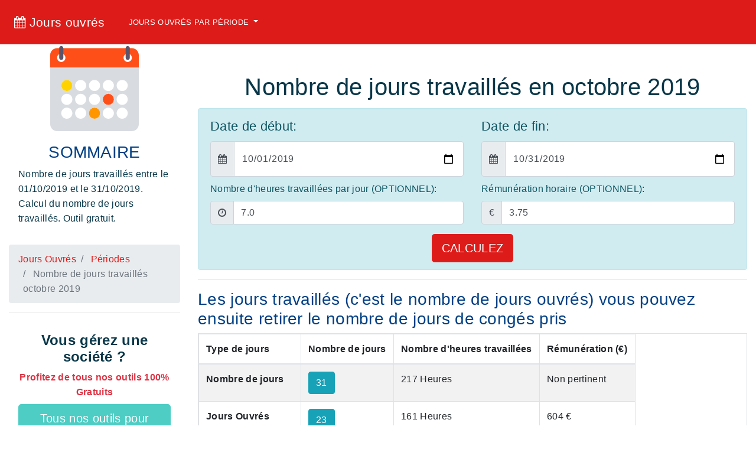

--- FILE ---
content_type: text/html; charset=utf-8
request_url: http://www.jours-ouvres.com/nombre-jours-travailles/jours-ouvres-octobre-2019
body_size: 77223
content:
<!DOCTYPE html>
<html itemscope itemtype="http://schema.org/WebPage" lang="fr">
  <head>
    <meta charset="utf-8">
<meta name="viewport" content="width=device-width, minimum-scale=1, shrink-to-fit=no">
<meta http-equiv="X-UA-Compatible" content="IE=edge">
<meta name="language" content="fr-FR" />
<meta http-equiv="content-language" content="fr-FR" />
<title>Nombre de jours travaillés octobre 2019</title>
<meta name="description" content="Nombre de jour travaillés en octobre 2019. ✅ Conforme. Différence avec le nombre de jours ouvrés en octobre 2019. Jours fériés, calcul des congés">
<link rel="icon" type="image/x-icon" href="/assets/favicon-555d779f78868f12880d15e0466b671f263e392e27deb111cb41d41aa99ecb51.png" />
<!-- Schema.org markup for Google+ -->
<meta itemprop="name" content="Nombre de jours travaillés octobre 2019">
<meta itemprop="description" content="Nombre de jour travaillés en octobre 2019. ✅ Conforme. Différence avec le nombre de jours ouvrés en octobre 2019. Jours fériés, calcul des congés">
<meta name="keywords" lang="fr" content="Jours ouvrés mois octobre 2019, jours calendaires mois octobre 2019, jours travaillés mois octobre 2019 , salaire smic mois octobre 2019, salaire stagiaire mois octobre 2019">
<meta itemprop="image" content="calendar.svg">
<!-- Twitter Card data -->
<meta name="twitter:card" content="summary">
<meta name="twitter:site" content="@Jours_Ouvres">
<meta name="twitter:title" content="Nombre de jours travaillés octobre 2019">
<meta name="twitter:description" content="Nombre de jour travaillés en octobre 2019. ✅ Conforme. Différence avec le nombre de jours ouvrés en octobre 2019. Jours fériés, calcul des congés">
<meta name="twitter:image" content="calendar.svg">
<meta name="twitter:url" content="https://www.jours-ouvres.com/nombre-jours-travailles/jours-ouvres-octobre-2019">
<!-- Open Graph data -->
<meta property="og:title" content="Nombre de jours travaillés octobre 2019" />
<meta property="og:type" content="website" />
<meta property="og:url" content="https://www.jours-ouvres.com/nombre-jours-travailles/jours-ouvres-octobre-2019"/>
<meta property="og:image" content="calendar.svg" />
<meta property="og:description" content="Nombre de jour travaillés en octobre 2019. ✅ Conforme. Différence avec le nombre de jours ouvrés en octobre 2019. Jours fériés, calcul des congés" />
<meta property="og:site_name" content="Jours Ouvres" />
<meta property="og:locale" content="FR" />
<link rel="canonical" href="https://www.jours-ouvres.com/nombre-jours-travailles/jours-ouvres-octobre-2019" itemprop="url" hreflang="fr"/>
<!-- Google plus author -->

    <link rel="stylesheet" href="/assets/application-dd1d823d09c14490de9d9a20550424fb0df09ae864d5ce7dc537f00e50df5c8d.css" media="all" />
    <meta name="csrf-param" content="authenticity_token" />
<meta name="csrf-token" content="TfgbRyI1WM-e1XdFDWFRkRPkRK0qQ1ws83cnQ2NMbuZRlCmx_KWnRs57nqJjZoXjsCXI2rYLkuazl9yLaGjF8g" />
    <!-- AMP Script-->
<!-- Google Tag Manager DATALAYER-->
<script>
  dataLayer = [{}];
</script>
<!-- Google Tag Manager -->
<script>
  (function(w,d,s,l,i){w[l]=w[l]||[];w[l].push({'gtm.start':
  new Date().getTime(),event:'gtm.js'});var f=d.getElementsByTagName(s)[0],
  j=d.createElement(s),dl=l!='dataLayer'?'&l='+l:'';j.async=true;j.src=
  'https://www.googletagmanager.com/gtm.js?id='+i+dl;f.parentNode.insertBefore(j,f);
  })(window,document,'script','dataLayer','GTM-MRLFCP4');
</script>
<!-- End Google Tag Manager -->
<meta name="msvalidate.01" content="82C6C52471B00A561E034B3C41DA7D0E" />
<!-- One signal -->
<link rel="manifest" href="/manifest.json" />
<!--
<script src="https://cdn.onesignal.com/sdks/OneSignalSDK.js" async=""></script>
<script>
  var OneSignal = window.OneSignal || [];
  OneSignal.push(function() {
    OneSignal.init({
      appId: "336d5d69-a477-46aa-8d98-c119e98794dd",
    });
  });
</script> -->
<!-- END ONE SIGNAL -->


  </head>
  <body>
    <!-- Google Tag Manager (noscript) -->
    <noscript><iframe src="https://www.googletagmanager.com/ns.html?id=GTM-MRLFCP4"
  height="0" width="0" style="display:none;visibility:hidden"></iframe></noscript>
    <!-- End Google Tag Manager (noscript) -->
      <nav class="navbar navbar-expand-md background-primary fixed-top navbar-dark navbar-custom">
  <a class="navbar-brand text-13 p-2" href="/"><i class="fa fa-calendar"></i> Jours ouvrés</a>
  <button class="navbar-toggler mr-1" type="button" data-toggle="collapse" data-target="#navbarCollapse" aria-controls="navbarCollapse" aria-expanded="false" aria-label="Toggle navigation">
    <span class="navbar-toggler-icon"></span>
  </button>
  <div class="collapse navbar-collapse p-2" id="navbarCollapse">
    <ul class="navbar-nav mr-auto">
      <li class="nav-item dropdown">
        <a class="nav-link dropdown-toggle" href="#" id="navbarDropdownMenuLink" data-toggle="dropdown" aria-haspopup="true" aria-expanded="false">
          Jours ouvrés par période
        </a>
        <div class="dropdown-menu" aria-labelledby="navbarDropdownMenuLink">
            <a class="dropdown-item" href="/jours-ouvres-en-2025">Jours ouvrés en 2025</a>
            <a class="dropdown-item" href="/jours-ouvres-en-2024">Jours ouvrés en 2024</a>
            <a class="dropdown-item" href="/jours-ouvres-en-2023">Jours ouvrés en 2023</a>
            <a class="dropdown-item" href="/jours-ouvres-en-2022">Jours ouvrés en 2022</a>
            <a class="dropdown-item" href="/jours-ouvres-en-2021">Jours ouvrés en 2021</a>
            <a class="dropdown-item" href="/jours-ouvres-en-2020">Jours ouvrés en 2020</a>
            <a class="dropdown-item" href="/jours-ouvres-en-2019">Jours ouvrés en 2019</a>
            <a class="dropdown-item" href="/jours-ouvres-en-2018">Jours ouvrés en 2018</a>
            <a class="dropdown-item" href="/jours-ouvres-en-2017">Jours ouvrés en 2017</a>
            <a class="dropdown-item" href="/jours-ouvres-en-2016">Jours ouvrés en 2016</a>
            <a class="dropdown-item" href="/jours-ouvres-en-2015">Jours ouvrés en 2015</a>
            <a class="dropdown-item" href="/jours-ouvres-decembre-2025">Jours ouvrés décembre 2025</a>
            <a class="dropdown-item" href="/jours-ouvres-novembre-2025">Jours ouvrés novembre 2025</a>
            <a class="dropdown-item" href="/jours-ouvres-octobre-2025">Jours ouvrés octobre 2025</a>
            <a class="dropdown-item" href="/jours-ouvres-septembre-2025">Jours ouvrés septembre 2025</a>
            <a class="dropdown-item" href="/jours-ouvres-aout-2025">Jours ouvrés août 2025</a>
            <a class="dropdown-item" href="/jours-ouvres-juillet-2025">Jours ouvrés juillet 2025</a>
            <a class="dropdown-item" href="/jours-ouvres-juin-2025">Jours ouvrés juin 2025</a>
            <a class="dropdown-item" href="/jours-ouvres-mai-2025">Jours ouvrés mai 2025</a>
            <a class="dropdown-item" href="/jours-ouvres-avril-2025">Jours ouvrés avril 2025</a>
            <a class="dropdown-item" href="/jours-ouvres-mars-2025">Jours ouvrés mars 2025</a>
            <a class="dropdown-item" href="/jours-ouvres-fevrier-2025">Jours ouvrés février 2025</a>
            <a class="dropdown-item" href="/jours-ouvres-janvier-2025">Jours ouvrés janvier 2025</a>
            <a class="dropdown-item" href="/jours-ouvres-decembre-2024">Jours ouvrés décembre 2024</a>
            <a class="dropdown-item" href="/jours-ouvres-novembre-2024">Jours ouvrés novembre 2024</a>
            <a class="dropdown-item" href="/jours-ouvres-octobre-2024">Jours ouvrés octobre 2024</a>
            <a class="dropdown-item" href="/jours-ouvres-septembre-2024">Jours ouvrés septembre 2024</a>
            <a class="dropdown-item" href="/jours-ouvres-aout-2024">Jours ouvrés août 2024</a>
            <a class="dropdown-item" href="/jours-ouvres-juillet-2024">Jours ouvrés juillet 2024</a>
            <a class="dropdown-item" href="/jours-ouvres-juin-2024">Jours ouvrés juin 2024</a>
            <a class="dropdown-item" href="/jours-ouvres-mai-2024">Jours ouvrés mai 2024</a>
            <a class="dropdown-item" href="/jours-ouvres-avril-2024">Jours ouvrés avril 2024</a>
            <a class="dropdown-item" href="/jours-ouvres-mars-2024">Jours ouvrés mars 2024</a>
            <a class="dropdown-item" href="/jours-ouvres-fevrier-2024">Jours ouvrés février 2024</a>
            <a class="dropdown-item" href="/jours-ouvres-janvier-2024">Jours ouvrés janvier 2024</a>
            <a class="dropdown-item" href="/jours-ouvres-decembre-2023">Jours ouvrés décembre 2023</a>
            <a class="dropdown-item" href="/jours-ouvres-novembre-2023">Jours ouvrés novembre 2023</a>
            <a class="dropdown-item" href="/jours-ouvres-octobre-2023">Jours ouvrés octobre 2023</a>
            <a class="dropdown-item" href="/jours-ouvres-septembre-2023">Jours ouvrés septembre 2023</a>
            <a class="dropdown-item" href="/jours-ouvres-aout-2023">Jours ouvrés août 2023</a>
            <a class="dropdown-item" href="/jours-ouvres-juillet-2023">Jours ouvrés juillet 2023</a>
            <a class="dropdown-item" href="/jours-ouvres-juin-2023">Jours ouvrés juin 2023</a>
            <a class="dropdown-item" href="/jours-ouvres-mai-2023">Jours ouvrés mai 2023</a>
            <a class="dropdown-item" href="/jours-ouvres-avril-2023">Jours ouvrés avril 2023</a>
            <a class="dropdown-item" href="/jours-ouvres-mars-2023">Jours ouvrés mars 2023</a>
            <a class="dropdown-item" href="/jours-ouvres-fevrier-2023">Jours ouvrés février 2023</a>
            <a class="dropdown-item" href="/jours-ouvres-janvier-2023">Jours ouvrés janvier 2023</a>
            <a class="dropdown-item" href="/jours-ouvres-decembre-2022">Jours ouvrés décembre 2022</a>
            <a class="dropdown-item" href="/jours-ouvres-novembre-2022">Jours ouvrés novembre 2022</a>
            <a class="dropdown-item" href="/jours-ouvres-octobre-2022">Jours ouvrés octobre 2022</a>
            <a class="dropdown-item" href="/jours-ouvres-septembre-2022">Jours ouvrés septembre 2022</a>
            <a class="dropdown-item" href="/jours-ouvres-aout-2022">Jours ouvrés août 2022</a>
            <a class="dropdown-item" href="/jours-ouvres-juillet-2022">Jours ouvrés juillet 2022</a>
            <a class="dropdown-item" href="/jours-ouvres-juin-2022">Jours ouvrés juin 2022</a>
            <a class="dropdown-item" href="/jours-ouvres-mai-2022">Jours ouvrés mai 2022</a>
            <a class="dropdown-item" href="/jours-ouvres-avril-2022">Jours ouvrés avril 2022</a>
            <a class="dropdown-item" href="/jours-ouvres-mars-2022">Jours ouvrés mars 2022</a>
            <a class="dropdown-item" href="/jours-ouvres-fevrier-2022">Jours ouvrés février 2022</a>
            <a class="dropdown-item" href="/jours-ouvres-janvier-2022">Jours ouvrés janvier 2022</a>
            <a class="dropdown-item" href="/jours-ouvres-decembre-2021">Jours ouvrés décembre 2021</a>
            <a class="dropdown-item" href="/jours-ouvres-novembre-2021">Jours ouvrés novembre 2021</a>
            <a class="dropdown-item" href="/jours-ouvres-octobre-2021">Jours ouvrés octobre 2021</a>
            <a class="dropdown-item" href="/jours-ouvres-septembre-2021">Jours ouvrés septembre 2021</a>
            <a class="dropdown-item" href="/jours-ouvres-aout-2021">Jours ouvrés août 2021</a>
            <a class="dropdown-item" href="/jours-ouvres-juillet-2021">Jours ouvrés juillet 2021</a>
            <a class="dropdown-item" href="/jours-ouvres-juin-2021">Jours ouvrés juin 2021</a>
            <a class="dropdown-item" href="/jours-ouvres-mai-2021">Jours ouvrés mai 2021</a>
            <a class="dropdown-item" href="/jours-ouvres-avril-2021">Jours ouvrés avril 2021</a>
            <a class="dropdown-item" href="/jours-ouvres-mars-2021">Jours ouvrés mars 2021</a>
            <a class="dropdown-item" href="/jours-ouvres-fevrier-2021">Jours ouvrés février 2021</a>
            <a class="dropdown-item" href="/jours-ouvres-janvier-2021">Jours ouvrés janvier 2021</a>
            <a class="dropdown-item" href="/jours-ouvres-decembre-2020">Jours ouvrés décembre 2020</a>
            <a class="dropdown-item" href="/jours-ouvres-novembre-2020">Jours ouvrés novembre 2020</a>
            <a class="dropdown-item" href="/jours-ouvres-octobre-2020">Jours ouvrés octobre 2020</a>
            <a class="dropdown-item" href="/jours-ouvres-septembre-2020">Jours ouvrés septembre 2020</a>
            <a class="dropdown-item" href="/jours-ouvres-aout-2020">Jours ouvrés août 2020</a>
            <a class="dropdown-item" href="/jours-ouvres-juillet-2020">Jours ouvrés juillet 2020</a>
            <a class="dropdown-item" href="/jours-ouvres-juin-2020">Jours ouvrés juin 2020</a>
            <a class="dropdown-item" href="/jours-ouvres-mai-2020">Jours ouvrés mai 2020</a>
            <a class="dropdown-item" href="/jours-ouvres-avril-2020">Jours ouvrés avril 2020</a>
            <a class="dropdown-item" href="/jours-ouvres-mars-2020">Jours ouvrés mars 2020</a>
            <a class="dropdown-item" href="/jours-ouvres-fevrier-2020">Jours ouvrés février 2020</a>
            <a class="dropdown-item" href="/jours-ouvres-janvier-2020">Jours ouvrés janvier 2020</a>
            <a class="dropdown-item" href="/jours-ouvres-decembre-2019">Jours ouvrés décembre 2019</a>
            <a class="dropdown-item" href="/jours-ouvres-novembre-2019">Jours ouvrés novembre 2019</a>
            <a class="dropdown-item" href="/jours-ouvres-octobre-2019">Jours ouvrés octobre 2019</a>
            <a class="dropdown-item" href="/jours-ouvres-septembre-2019">Jours ouvrés septembre 2019</a>
            <a class="dropdown-item" href="/jours-ouvres-aout-2019">Jours ouvrés août 2019</a>
            <a class="dropdown-item" href="/jours-ouvres-juillet-2019">Jours ouvrés juillet 2019</a>
            <a class="dropdown-item" href="/jours-ouvres-juin-2019">Jours ouvrés juin 2019</a>
            <a class="dropdown-item" href="/jours-ouvres-mai-2019">Jours ouvrés mai 2019</a>
            <a class="dropdown-item" href="/jours-ouvres-avril-2019">Jours ouvrés avril 2019</a>
            <a class="dropdown-item" href="/jours-ouvres-mars-2019">Jours ouvrés mars 2019</a>
            <a class="dropdown-item" href="/jours-ouvres-fevrier-2019">Jours ouvrés février 2019</a>
            <a class="dropdown-item" href="/jours-ouvres-janvier-2019">Jours ouvrés janvier 2019</a>
            <a class="dropdown-item" href="/jours-ouvres-decembre-2018">Jours ouvrés décembre 2018</a>
            <a class="dropdown-item" href="/jours-ouvres-novembre-2018">Jours ouvrés novembre 2018</a>
            <a class="dropdown-item" href="/jours-ouvres-octobre-2018">Jours ouvrés octobre 2018</a>
            <a class="dropdown-item" href="/jours-ouvres-septembre-2018">Jours ouvrés septembre 2018</a>
            <a class="dropdown-item" href="/jours-ouvres-aout-2018">Jours ouvrés août 2018</a>
            <a class="dropdown-item" href="/jours-ouvres-juillet-2018">Jours ouvrés juillet 2018</a>
            <a class="dropdown-item" href="/jours-ouvres-juin-2018">Jours ouvrés juin 2018</a>
            <a class="dropdown-item" href="/jours-ouvres-mai-2018">Jours ouvrés mai 2018</a>
            <a class="dropdown-item" href="/jours-ouvres-avril-2018">Jours ouvrés avril 2018</a>
            <a class="dropdown-item" href="/jours-ouvres-mars-2018">Jours ouvrés mars 2018</a>
            <a class="dropdown-item" href="/jours-ouvres-fevrier-2018">Jours ouvrés février 2018</a>
            <a class="dropdown-item" href="/jours-ouvres-janvier-2018">Jours ouvrés janvier 2018</a>
            <a class="dropdown-item" href="/jours-ouvres-decembre-2017">Jours ouvrés décembre 2017</a>
            <a class="dropdown-item" href="/jours-ouvres-novembre-2017">Jours ouvrés novembre 2017</a>
            <a class="dropdown-item" href="/jours-ouvres-octobre-2017">Jours ouvrés octobre 2017</a>
            <a class="dropdown-item" href="/jours-ouvres-septembre-2017">Jours ouvrés septembre 2017</a>
            <a class="dropdown-item" href="/jours-ouvres-aout-2017">Jours ouvrés août 2017</a>
            <a class="dropdown-item" href="/jours-ouvres-juillet-2017">Jours ouvrés juillet 2017</a>
            <a class="dropdown-item" href="/jours-ouvres-juin-2017">Jours ouvrés juin 2017</a>
            <a class="dropdown-item" href="/jours-ouvres-mai-2017">Jours ouvrés mai 2017</a>
            <a class="dropdown-item" href="/jours-ouvres-avril-2017">Jours ouvrés avril 2017</a>
            <a class="dropdown-item" href="/jours-ouvres-mars-2017">Jours ouvrés mars 2017</a>
            <a class="dropdown-item" href="/jours-ouvres-fevrier-2017">Jours ouvrés février 2017</a>
            <a class="dropdown-item" href="/jours-ouvres-janvier-2017">Jours ouvrés janvier 2017</a>
            <a class="dropdown-item" href="/jours-ouvres-decembre-2016">Jours ouvrés décembre 2016</a>
            <a class="dropdown-item" href="/jours-ouvres-novembre-2016">Jours ouvrés novembre 2016</a>
            <a class="dropdown-item" href="/jours-ouvres-octobre-2016">Jours ouvrés octobre 2016</a>
            <a class="dropdown-item" href="/jours-ouvres-septembre-2016">Jours ouvrés septembre 2016</a>
            <a class="dropdown-item" href="/jours-ouvres-aout-2016">Jours ouvrés août 2016</a>
            <a class="dropdown-item" href="/jours-ouvres-juillet-2016">Jours ouvrés juillet 2016</a>
            <a class="dropdown-item" href="/jours-ouvres-juin-2016">Jours ouvrés juin 2016</a>
            <a class="dropdown-item" href="/jours-ouvres-mai-2016">Jours ouvrés mai 2016</a>
            <a class="dropdown-item" href="/jours-ouvres-avril-2016">Jours ouvrés avril 2016</a>
            <a class="dropdown-item" href="/jours-ouvres-mars-2016">Jours ouvrés mars 2016</a>
            <a class="dropdown-item" href="/jours-ouvres-fevrier-2016">Jours ouvrés février 2016</a>
            <a class="dropdown-item" href="/jours-ouvres-janvier-2016">Jours ouvrés janvier 2016</a>
            <a class="dropdown-item" href="/jours-ouvres-decembre-2015">Jours ouvrés décembre 2015</a>
            <a class="dropdown-item" href="/jours-ouvres-novembre-2015">Jours ouvrés novembre 2015</a>
            <a class="dropdown-item" href="/jours-ouvres-octobre-2015">Jours ouvrés octobre 2015</a>
            <a class="dropdown-item" href="/jours-ouvres-septembre-2015">Jours ouvrés septembre 2015</a>
            <a class="dropdown-item" href="/jours-ouvres-aout-2015">Jours ouvrés août 2015</a>
            <a class="dropdown-item" href="/jours-ouvres-juillet-2015">Jours ouvrés juillet 2015</a>
            <a class="dropdown-item" href="/jours-ouvres-juin-2015">Jours ouvrés juin 2015</a>
            <a class="dropdown-item" href="/jours-ouvres-mai-2015">Jours ouvrés mai 2015</a>
            <a class="dropdown-item" href="/jours-ouvres-avril-2015">Jours ouvrés avril 2015</a>
            <a class="dropdown-item" href="/jours-ouvres-mars-2015">Jours ouvrés mars 2015</a>
            <a class="dropdown-item" href="/jours-ouvres-fevrier-2015">Jours ouvrés février 2015</a>
            <a class="dropdown-item" href="/jours-ouvres-janvier-2015">Jours ouvrés janvier 2015</a>
        </div>
      </li>
    </ul>
  </div>
</nav>

    <div class="main-content">
      



<div class="container-fluid">
  <div class="row">
    <div class="col-md-3 order-2 order-md-1">
      <div class="row text-center justify-content-center">
        <img class="img-fluid img-150" alt="Jours ouvrés Calendrier" src="/assets/calendar-90b7cc68236b8cbca186326dfb371b9ccd163d4d061d27613fd2998e4580f88c.svg" />
      </div>
      <div class="sticky-top-navbar">
        <section class="page-section p-3 ">
          <div class="row">
            <div class="col-md-12">
              <h3 class="text-center text-uppercase">Sommaire</h3>
              <p>
                Nombre de jours travaillés entre le 01/10/2019 et
                le 31/10/2019. Calcul du nombre de jours travaillés. Outil gratuit.
              </p>
            </div>
          </div>
        </section>
        <nav class="breadcrumb" aria-label="breadcrumb" role="navigation" itemscope itemtype="http://schema.org/BreadcrumbList">
          <a itemprop="itemListElement" itemscope="itemscope" itemtype="http://schema.org/ListItem" class="breadcrumb-item" href="/">
            <span itemprop="name">Jours Ouvrés</span>
            <meta itemprop="item" href="http://www.jours-ouvres.com/" itemscope itemtype="https://schema.org/WebPage" id="http://www.jours-ouvres.com/"/>
            <meta itemprop="position" content="1"/>
</a>          <a itemscope="itemscope" itemtype="http://schema.org/ListItem" itemprop="item" class="breadcrumb-item" href="/periodes">
            <span itemprop="name">Périodes</span>
            <meta itemprop="item" href="http://www.jours-ouvres.com/periodes" itemscope itemtype="https://schema.org/WebPage" id="http://www.jours-ouvres.com/periodes"/>
            <meta itemprop="position" content="2"/>
</a>          <a itemscope="itemscope" itemtype="http://schema.org/ListItem" itemprop="item" class="breadcrumb-item active" href="/nombre-jours-travailles/jours-ouvres-octobre-2019">
            <span itemprop="name">Nombre de jours travaillés octobre 2019</span>
            <meta itemprop="item" href="http://www.jours-ouvres.com/nombre-jours-travailles/jours-ouvres-octobre-2019" itemscope itemtype="https://schema.org/WebPage" id="http://www.jours-ouvres.com/nombre-jours-travailles/jours-ouvres-octobre-2019"/>
            <meta itemprop="position" content="3"/>
</a>        </nav>
        <hr/>
        <section class="page-section p-3 ">
          <div class="row">
            <div class="col-md-12 text-center">
              <h4 class="text-bold">Vous gérez une société ?</h4>
              <div><strong class="text-danger">Profitez de tous nos outils 100% Gratuits</strong></div>
              <a class="btn btn-secondary btn-lg mt-2" href="https://www.sidecare.com/formulaire-inscription/sirh/formulaire">
                Tous nos outils pour vous aider
</a>            </div>
          </div>
        </section>
        <hr/>
        <section class="page-section p-3 ">
          <div class="row">
            <div class="col-md-12 text-center">
              <h4 class="text-bold">Vous êtes salarié ?</h4>
              <a class="btn btn-secondary btn-lg mt-2" href="https://www.sidecare.com/formulaire-inscription/sirh/formulaire">
                Tous nos conseils
</a>            </div>
          </div>
        </section>
      </div>
    </div>
    <div class="col-md-9  order-1 order-md-2">
      <section class="page-section pt-5">
        <div class="row">
          <div class="col-md-12">
            <h1 class="text-center">Nombre de jours travaillés en octobre 2019</h1>
          </div>
        </div>
      </section>
      <section class="page-section mt-1">
        <div class="alert alert-info">
          <form class="form-app" action="" accept-charset="UTF-8" method="get"><input name="utf8" type="hidden" value="&#x2713;" autocomplete="off" />
            <div class="row">
              <div class="col-md-6">
                <label class="text-14" for="begin_date">Date de début:</label>
                <div class="input-group">
                  <div class="input-group-prepend">
                    <div class="input-group-text input-text input-lg"><i class="fa fa-calendar"></i></div>
                  </div>
                  <input type="date" name="begin_date" id="begin_date" value="2019-10-01" class="form-control input-text input-lg" />
                </div>
              </div>
              <div class="col-md-6">
                <label class="text-14" for="end_date">Date de fin:</label>
                <div class="input-group">
                  <div class="input-group-prepend">
                    <div class="input-group-text input-text input-lg"><i class="fa fa-calendar"></i></div>
                  </div>
                  <input type="date" name="end_date" id="end_date" value="2019-10-31" class="form-control input-text input-lg" />
                </div>
              </div>
            </div>
            <div class="row mt-2">
              <div class="col-md-6">
                <label for="hours_count">Nombre d&#39;heures travaillées par jour (OPTIONNEL):</label>
                <div class="input-group">
                  <div class="input-group-prepend">
                    <div class="input-group-text input-text"><i class="fa fa-clock-o"></i></div>
                  </div>
                  <input type="number" name="hours_count" id="hours_count" value="7.0" class="form-control input-text" step="0.01" />
                </div>
              </div>
              <div class="col-md-6">
                <label for="hour_rate">Rémunération horaire (OPTIONNEL):</label>
                <div class="input-group">
                  <div class="input-group-prepend">
                    <div class="input-group-text input-text">€</div>
                  </div>
                  <input type="number" name="hour_rate" id="hour_rate" value="3.75" class="form-control input-text" step="0.01" />
                </div>
              </div>
            </div>
            <div class="row mt-3">
              <div class="col-md-12 text-center">
                <input type="submit" name="commit" value="CALCULEZ" class="btn btn-color-primary  btn-lg" data-disable-with="CALCULEZ" />
              </div>
            </div>
</form>        </div>
      </section>
      <hr/>
        <div class="row mt-3">
          <div class="col-md-12">
            <h3>Les jours travaillés (c'est le nombre de jours ouvrés) vous pouvez ensuite retirer le nombre de jours de
              congés pris</h3>
            <table class="table table-striped table-bordered table-responsive">
  <thead>
    <tr>
      <th scope="">Type de jours</th>
      <th scope="">Nombre de jours</th>
      <th scope="">Nombre d'heures travaillées</th>
      <th scope="">Rémunération (€)</th>
    </tr>
  </thead>
  <tbody>
    <tr>
      <th scope="">Nombre de jours</th>
      <td><span class="btn btn-info btn-xs">31</span></td>
      <td>217 Heures</td>
      <td>Non pertinent</td>
    </tr>
    <tr>
      <th>Jours Ouvrés</th>
      <td><span class="btn btn-info btn-xs">23</span></td>
      <td>161 Heures</td>
      <td>604  €</td>
    </tr>
    <tr>
      <th>Jours Ouvrables</th>
      <td><span class="btn btn-info btn-xs">27</span></td>
      <td>189 Heures</td>
      <td>709  €</td>
    </tr>
    <tr>
      <th scope="">Jours fériés</th>
      <td><span class="btn btn-info btn-xs">0</span></td>
      <td>0 Heures</td>
      <td>0  €</td>
    </tr>
    <tr>
      <th scope="">Jours de Weekend</th>
      <td><span class="btn btn-info btn-xs">8</span></td>
      <td>56 Heures</td>
      <td>210  €</td>
    </tr>
  </tbody>
</table>

          </div>
        </div>
        <div class="row">
          <div class="col-md-12">
            <h3> Les Jours fériés entre le 01/10/2019 et le 31/10/2019</h3>
            <table class="table table-striped table-bordered table-responsive">
  <thead>
    <tr>
      <th scope="">Date</th>
      <th scope="">Jour</th>
      <th scope="">Nom du jour férié</th>
    </tr>
  </thead>
  <tbody>
  </tbody>
</table>

          </div>
        </div>
        <div class="row">
          <div class="col-md-12">
            <h3> Tous les jours travaillés et heures travaillées entre
              le  1 octobre 2019 et
              le 31 octobre 2019</h3>
            <table class="table table-striped table-bordered table-responsive">
  <thead>
    <tr>
      <th scope="">Début</th>
      <th scope="">Fin</th>
      <th scope="">Jours ouvrés</th>
      <th scope="">Jours ouvrables</th>
      <th scope="">Heures ouvrées</th>
      <th scope="">Rémunération totale mensuelle</th>
    </tr>
  </thead>
  <tbody>
      <tr>
        <th>01/10/2019</th>
        <th>31/10/2019</th>
        <td>23</td>
        <td>27 Jours</td>
        <td>161.0 H</td>
        <td>604  €</td>
      </tr>
  </tbody>
</table>

          </div>
        </div>
        <div class="row">
          <div class="col-md-12">
            <h2> Jours travaillés par rapport aux années précédentes</h2>
            <p>
  Il est souvent intéressant de comparer la différence du nombre de jours ouvrés ou travaillés avec la même période
  les années précédentes. En effet chaque année, pour chaque mois le nombre de jours ouvrés varie. C'est pour cela que votre
  rémunération peut varier en fonction des mois. Généralement les employeurs lissent ces différences en prenant la rémunération moyenne
  sur la durée du contrat ou sur une année afin d'éviter les écarts de rémunération en fonction du nombre de jours ouvrés dans le mois.
</p>

          </div>
        </div>
      <div class="row mt-3">
        <div class="col-md-12 text-center">
          <div class="card text-white bg-info mb-3">
            <div class="card-header"><strong>Salaires Horaires Courants</strong></div>
            <div class="card-body">
              <div class="row">
                <div class="col-md-3">
                  Stagiaire 2022: 3.9 €
                </div>
                <div class="col-md-3">
                  Stagiaire 2023: 4.05 €
                </div>
                <div class="col-md-3">
                  Smic Brut 2022: 11.07 €
                </div>
                <div class="col-md-3">
                  Smic Net 2022: 8.76 €
                </div>
              </div>
            </div>
          </div>
        </div>
      </div>
      <br/>
      <div class="row">
        <div class="col-md-12">
          <h2> Quelle différence entre jours travaillés en octobre 2019 et nombre de jours
            ouvrés en octobre 2019 :</h2>
          <div>
            Le nombre de jours travaillés en octobre 2019 est généralement le nombre de jours
            ouvrés en octobre 2019 soit 23 jours moins
            le
            nombre de jours de congés pris durant cette période.
            <p>En effet les jours travaillés sont des jours ouvrés mais les jours de congés ne sont pas des jours
              travaillés alors qu'ils sont des jours ouvrés.</p>
          </div>
        </div>
      </div>
    </div>
  </div>
</div>

    </div>
      <section id="footer" class="background-primary color-white pt-5 pb-5" role="contentinfo">
  <div class="container">
    <div class="row ">
      <div class="col-md-12 text-center">
        <strong>Jours Ouvrés est un service 100% gratuit</strong>
      </div>
      <hr class="landing-hr">
      <div class="col-md-6 text-center">
        <h4 class="color-white">Nous contacter</h4>
        <p>
          Nos conseillers sont disponibles pour vous du Lundi au Samedi de 9h à 22h
        </p>
      </div>
      <div class="col-md-6 text-center">
        <h4 class="color-white">Réseaux sociaux </h4>
        <ul class="list-unstyled">
          <li class="mt-3">
            <a class="m-2 no-underline" alt="Facebook Jours Ouvres" href="https://www.facebook.com/Jours-Ouvrés-141955709806264">
              <i class="fa fa-2x fa-facebook"></i>
</a>            <a class="m-2 no-underline" alt="Twitter Jours Ouvres" href="https://twitter.com/Jours_Ouvres">
              <i class="fa fa-2x fa-twitter"></i>
</a>          </li>
          <li>
            <a href="/home/legal_mention">Mentions légales</a>
          </li>
        </ul>
      </div>
    </div>
    <div class="row ">
      <div class="col-md-12 text-center">
        <h3>Les jours ouvrés les plus courants</h3>
      </div>
      <div class="col-md-6 text-center">
        <h4>Par Année</h4>
        <ul class="list-unstyled mobile-space">
            <li>
              <a href="/jours-ouvres-en-2016">Jours ouvrés en 2016</a>
            </li>
            <li>
              <a href="/jours-ouvres-en-2017">Jours ouvrés en 2017</a>
            </li>
            <li>
              <a href="/jours-ouvres-en-2018">Jours ouvrés en 2018</a>
            </li>
            <li>
              <a href="/jours-ouvres-en-2019">Jours ouvrés en 2019</a>
            </li>
            <li>
              <a href="/jours-ouvres-en-2015">Jours ouvrés en 2015</a>
            </li>
            <li>
              <a href="/jours-ouvres-en-2020">Jours ouvrés en 2020</a>
            </li>
            <li>
              <a href="/jours-ouvres-en-2021">Jours ouvrés en 2021</a>
            </li>
            <li>
              <a href="/jours-ouvres-en-2022">Jours ouvrés en 2022</a>
            </li>
            <li>
              <a href="/jours-ouvres-en-2023">Jours ouvrés en 2023</a>
            </li>
            <li>
              <a href="/jours-ouvres-en-2024">Jours ouvrés en 2024</a>
            </li>
            <li>
              <a href="/jours-ouvres-en-2025">Jours ouvrés en 2025</a>
            </li>
            <li>
              <a href="/nombre-jours-travailles/jours-ouvres-en-2016">Nombre de jours travaillés pour l&#39;année 2016</a>
            </li>
            <li>
              <a href="/nombre-jours-travailles/jours-ouvres-en-2017">Nombre de jours travaillés pour l&#39;année 2017</a>
            </li>
            <li>
              <a href="/nombre-jours-travailles/jours-ouvres-en-2018">Nombre de jours travaillés pour l&#39;année 2018</a>
            </li>
            <li>
              <a href="/nombre-jours-travailles/jours-ouvres-en-2019">Nombre de jours travaillés pour l&#39;année 2019</a>
            </li>
            <li>
              <a href="/nombre-jours-travailles/jours-ouvres-en-2015">Nombre de jours travaillés pour l&#39;année 2015</a>
            </li>
            <li>
              <a href="/nombre-jours-travailles/jours-ouvres-en-2020">Nombre de jours travaillés pour l&#39;année 2020</a>
            </li>
            <li>
              <a href="/nombre-jours-travailles/jours-ouvres-en-2021">Nombre de jours travaillés pour l&#39;année 2021</a>
            </li>
            <li>
              <a href="/nombre-jours-travailles/jours-ouvres-en-2022">Nombre de jours travaillés pour l&#39;année 2022</a>
            </li>
            <li>
              <a href="/nombre-jours-travailles/jours-ouvres-en-2023">Nombre de jours travaillés pour l&#39;année 2023</a>
            </li>
            <li>
              <a href="/nombre-jours-travailles/jours-ouvres-en-2024">Nombre de jours travaillés pour l&#39;année 2024</a>
            </li>
            <li>
              <a href="/nombre-jours-travailles/jours-ouvres-en-2025">Nombre de jours travaillés pour l&#39;année 2025</a>
            </li>
        </ul>
      </div>
      <div class="col-md-6 text-center">
        <h4>Par Mois</h4>
        <ul class="list-unstyled mobile-space">
            <li>
              <a href="/jours-ouvres-decembre-2025">Jours ouvrés décembre 2025</a>
            </li>
            <li>
              <a href="/jours-ouvres-novembre-2025">Jours ouvrés novembre 2025</a>
            </li>
            <li>
              <a href="/jours-ouvres-octobre-2025">Jours ouvrés octobre 2025</a>
            </li>
            <li>
              <a href="/jours-ouvres-septembre-2025">Jours ouvrés septembre 2025</a>
            </li>
            <li>
              <a href="/jours-ouvres-aout-2025">Jours ouvrés août 2025</a>
            </li>
            <li>
              <a href="/jours-ouvres-juillet-2025">Jours ouvrés juillet 2025</a>
            </li>
            <li>
              <a href="/jours-ouvres-juin-2025">Jours ouvrés juin 2025</a>
            </li>
            <li>
              <a href="/jours-ouvres-mai-2025">Jours ouvrés mai 2025</a>
            </li>
            <li>
              <a href="/jours-ouvres-avril-2025">Jours ouvrés avril 2025</a>
            </li>
            <li>
              <a href="/jours-ouvres-mars-2025">Jours ouvrés mars 2025</a>
            </li>
            <li>
              <a href="/jours-ouvres-fevrier-2025">Jours ouvrés février 2025</a>
            </li>
            <li>
              <a href="/jours-ouvres-janvier-2025">Jours ouvrés janvier 2025</a>
            </li>
            <li>
              <a href="/jours-ouvres-decembre-2024">Jours ouvrés décembre 2024</a>
            </li>
            <li>
              <a href="/jours-ouvres-novembre-2024">Jours ouvrés novembre 2024</a>
            </li>
            <li>
              <a href="/jours-ouvres-octobre-2024">Jours ouvrés octobre 2024</a>
            </li>
            <li>
              <a href="/jours-ouvres-septembre-2024">Jours ouvrés septembre 2024</a>
            </li>
            <li>
              <a href="/jours-ouvres-aout-2024">Jours ouvrés août 2024</a>
            </li>
            <li>
              <a href="/jours-ouvres-juillet-2024">Jours ouvrés juillet 2024</a>
            </li>
            <li>
              <a href="/jours-ouvres-juin-2024">Jours ouvrés juin 2024</a>
            </li>
            <li>
              <a href="/jours-ouvres-mai-2024">Jours ouvrés mai 2024</a>
            </li>
            <li>
              <a href="/jours-ouvres-avril-2024">Jours ouvrés avril 2024</a>
            </li>
            <li>
              <a href="/jours-ouvres-mars-2024">Jours ouvrés mars 2024</a>
            </li>
            <li>
              <a href="/jours-ouvres-fevrier-2024">Jours ouvrés février 2024</a>
            </li>
            <li>
              <a href="/jours-ouvres-janvier-2024">Jours ouvrés janvier 2024</a>
            </li>
            <li>
              <a href="/jours-ouvres-decembre-2023">Jours ouvrés décembre 2023</a>
            </li>
            <li>
              <a href="/jours-ouvres-novembre-2023">Jours ouvrés novembre 2023</a>
            </li>
            <li>
              <a href="/jours-ouvres-octobre-2023">Jours ouvrés octobre 2023</a>
            </li>
            <li>
              <a href="/jours-ouvres-septembre-2023">Jours ouvrés septembre 2023</a>
            </li>
            <li>
              <a href="/jours-ouvres-aout-2023">Jours ouvrés août 2023</a>
            </li>
            <li>
              <a href="/jours-ouvres-juillet-2023">Jours ouvrés juillet 2023</a>
            </li>
            <li>
              <a href="/jours-ouvres-juin-2023">Jours ouvrés juin 2023</a>
            </li>
            <li>
              <a href="/jours-ouvres-mai-2023">Jours ouvrés mai 2023</a>
            </li>
            <li>
              <a href="/jours-ouvres-avril-2023">Jours ouvrés avril 2023</a>
            </li>
            <li>
              <a href="/jours-ouvres-mars-2023">Jours ouvrés mars 2023</a>
            </li>
            <li>
              <a href="/jours-ouvres-fevrier-2023">Jours ouvrés février 2023</a>
            </li>
            <li>
              <a href="/jours-ouvres-janvier-2023">Jours ouvrés janvier 2023</a>
            </li>
            <li>
              <a href="/jours-ouvres-decembre-2022">Jours ouvrés décembre 2022</a>
            </li>
            <li>
              <a href="/jours-ouvres-novembre-2022">Jours ouvrés novembre 2022</a>
            </li>
            <li>
              <a href="/jours-ouvres-octobre-2022">Jours ouvrés octobre 2022</a>
            </li>
            <li>
              <a href="/jours-ouvres-septembre-2022">Jours ouvrés septembre 2022</a>
            </li>
            <li>
              <a href="/jours-ouvres-aout-2022">Jours ouvrés août 2022</a>
            </li>
            <li>
              <a href="/jours-ouvres-juillet-2022">Jours ouvrés juillet 2022</a>
            </li>
            <li>
              <a href="/jours-ouvres-juin-2022">Jours ouvrés juin 2022</a>
            </li>
            <li>
              <a href="/jours-ouvres-mai-2022">Jours ouvrés mai 2022</a>
            </li>
            <li>
              <a href="/jours-ouvres-avril-2022">Jours ouvrés avril 2022</a>
            </li>
            <li>
              <a href="/jours-ouvres-mars-2022">Jours ouvrés mars 2022</a>
            </li>
            <li>
              <a href="/jours-ouvres-fevrier-2022">Jours ouvrés février 2022</a>
            </li>
            <li>
              <a href="/jours-ouvres-janvier-2022">Jours ouvrés janvier 2022</a>
            </li>
            <li>
              <a href="/jours-ouvres-decembre-2021">Jours ouvrés décembre 2021</a>
            </li>
            <li>
              <a href="/jours-ouvres-novembre-2021">Jours ouvrés novembre 2021</a>
            </li>
            <li>
              <a href="/jours-ouvres-octobre-2021">Jours ouvrés octobre 2021</a>
            </li>
            <li>
              <a href="/jours-ouvres-septembre-2021">Jours ouvrés septembre 2021</a>
            </li>
            <li>
              <a href="/jours-ouvres-aout-2021">Jours ouvrés août 2021</a>
            </li>
            <li>
              <a href="/jours-ouvres-juillet-2021">Jours ouvrés juillet 2021</a>
            </li>
            <li>
              <a href="/jours-ouvres-juin-2021">Jours ouvrés juin 2021</a>
            </li>
            <li>
              <a href="/jours-ouvres-mai-2021">Jours ouvrés mai 2021</a>
            </li>
            <li>
              <a href="/jours-ouvres-avril-2021">Jours ouvrés avril 2021</a>
            </li>
            <li>
              <a href="/jours-ouvres-mars-2021">Jours ouvrés mars 2021</a>
            </li>
            <li>
              <a href="/jours-ouvres-fevrier-2021">Jours ouvrés février 2021</a>
            </li>
            <li>
              <a href="/jours-ouvres-janvier-2021">Jours ouvrés janvier 2021</a>
            </li>
            <li>
              <a href="/jours-ouvres-decembre-2020">Jours ouvrés décembre 2020</a>
            </li>
            <li>
              <a href="/jours-ouvres-novembre-2020">Jours ouvrés novembre 2020</a>
            </li>
            <li>
              <a href="/jours-ouvres-octobre-2020">Jours ouvrés octobre 2020</a>
            </li>
            <li>
              <a href="/jours-ouvres-septembre-2020">Jours ouvrés septembre 2020</a>
            </li>
            <li>
              <a href="/jours-ouvres-aout-2020">Jours ouvrés août 2020</a>
            </li>
            <li>
              <a href="/jours-ouvres-juillet-2020">Jours ouvrés juillet 2020</a>
            </li>
            <li>
              <a href="/jours-ouvres-juin-2020">Jours ouvrés juin 2020</a>
            </li>
            <li>
              <a href="/jours-ouvres-mai-2020">Jours ouvrés mai 2020</a>
            </li>
            <li>
              <a href="/jours-ouvres-avril-2020">Jours ouvrés avril 2020</a>
            </li>
            <li>
              <a href="/jours-ouvres-mars-2020">Jours ouvrés mars 2020</a>
            </li>
            <li>
              <a href="/jours-ouvres-fevrier-2020">Jours ouvrés février 2020</a>
            </li>
            <li>
              <a href="/jours-ouvres-janvier-2020">Jours ouvrés janvier 2020</a>
            </li>
            <li>
              <a href="/jours-ouvres-decembre-2019">Jours ouvrés décembre 2019</a>
            </li>
            <li>
              <a href="/jours-ouvres-novembre-2019">Jours ouvrés novembre 2019</a>
            </li>
            <li>
              <a href="/jours-ouvres-octobre-2019">Jours ouvrés octobre 2019</a>
            </li>
            <li>
              <a href="/jours-ouvres-septembre-2019">Jours ouvrés septembre 2019</a>
            </li>
            <li>
              <a href="/jours-ouvres-aout-2019">Jours ouvrés août 2019</a>
            </li>
            <li>
              <a href="/jours-ouvres-juillet-2019">Jours ouvrés juillet 2019</a>
            </li>
            <li>
              <a href="/jours-ouvres-juin-2019">Jours ouvrés juin 2019</a>
            </li>
            <li>
              <a href="/jours-ouvres-mai-2019">Jours ouvrés mai 2019</a>
            </li>
            <li>
              <a href="/jours-ouvres-avril-2019">Jours ouvrés avril 2019</a>
            </li>
            <li>
              <a href="/jours-ouvres-mars-2019">Jours ouvrés mars 2019</a>
            </li>
            <li>
              <a href="/jours-ouvres-fevrier-2019">Jours ouvrés février 2019</a>
            </li>
            <li>
              <a href="/jours-ouvres-janvier-2019">Jours ouvrés janvier 2019</a>
            </li>
            <li>
              <a href="/jours-ouvres-decembre-2018">Jours ouvrés décembre 2018</a>
            </li>
            <li>
              <a href="/jours-ouvres-novembre-2018">Jours ouvrés novembre 2018</a>
            </li>
            <li>
              <a href="/jours-ouvres-octobre-2018">Jours ouvrés octobre 2018</a>
            </li>
            <li>
              <a href="/jours-ouvres-septembre-2018">Jours ouvrés septembre 2018</a>
            </li>
            <li>
              <a href="/jours-ouvres-aout-2018">Jours ouvrés août 2018</a>
            </li>
            <li>
              <a href="/jours-ouvres-juillet-2018">Jours ouvrés juillet 2018</a>
            </li>
            <li>
              <a href="/jours-ouvres-juin-2018">Jours ouvrés juin 2018</a>
            </li>
            <li>
              <a href="/jours-ouvres-mai-2018">Jours ouvrés mai 2018</a>
            </li>
            <li>
              <a href="/jours-ouvres-avril-2018">Jours ouvrés avril 2018</a>
            </li>
            <li>
              <a href="/jours-ouvres-mars-2018">Jours ouvrés mars 2018</a>
            </li>
            <li>
              <a href="/jours-ouvres-fevrier-2018">Jours ouvrés février 2018</a>
            </li>
            <li>
              <a href="/jours-ouvres-janvier-2018">Jours ouvrés janvier 2018</a>
            </li>
            <li>
              <a href="/jours-ouvres-decembre-2017">Jours ouvrés décembre 2017</a>
            </li>
            <li>
              <a href="/jours-ouvres-novembre-2017">Jours ouvrés novembre 2017</a>
            </li>
            <li>
              <a href="/jours-ouvres-octobre-2017">Jours ouvrés octobre 2017</a>
            </li>
            <li>
              <a href="/jours-ouvres-septembre-2017">Jours ouvrés septembre 2017</a>
            </li>
            <li>
              <a href="/jours-ouvres-aout-2017">Jours ouvrés août 2017</a>
            </li>
            <li>
              <a href="/jours-ouvres-juillet-2017">Jours ouvrés juillet 2017</a>
            </li>
            <li>
              <a href="/jours-ouvres-juin-2017">Jours ouvrés juin 2017</a>
            </li>
            <li>
              <a href="/jours-ouvres-mai-2017">Jours ouvrés mai 2017</a>
            </li>
            <li>
              <a href="/jours-ouvres-avril-2017">Jours ouvrés avril 2017</a>
            </li>
            <li>
              <a href="/jours-ouvres-mars-2017">Jours ouvrés mars 2017</a>
            </li>
            <li>
              <a href="/jours-ouvres-fevrier-2017">Jours ouvrés février 2017</a>
            </li>
            <li>
              <a href="/jours-ouvres-janvier-2017">Jours ouvrés janvier 2017</a>
            </li>
            <li>
              <a href="/jours-ouvres-decembre-2016">Jours ouvrés décembre 2016</a>
            </li>
            <li>
              <a href="/jours-ouvres-novembre-2016">Jours ouvrés novembre 2016</a>
            </li>
            <li>
              <a href="/jours-ouvres-octobre-2016">Jours ouvrés octobre 2016</a>
            </li>
            <li>
              <a href="/jours-ouvres-septembre-2016">Jours ouvrés septembre 2016</a>
            </li>
            <li>
              <a href="/jours-ouvres-aout-2016">Jours ouvrés août 2016</a>
            </li>
            <li>
              <a href="/jours-ouvres-juillet-2016">Jours ouvrés juillet 2016</a>
            </li>
            <li>
              <a href="/jours-ouvres-juin-2016">Jours ouvrés juin 2016</a>
            </li>
            <li>
              <a href="/jours-ouvres-mai-2016">Jours ouvrés mai 2016</a>
            </li>
            <li>
              <a href="/jours-ouvres-avril-2016">Jours ouvrés avril 2016</a>
            </li>
            <li>
              <a href="/jours-ouvres-mars-2016">Jours ouvrés mars 2016</a>
            </li>
            <li>
              <a href="/jours-ouvres-fevrier-2016">Jours ouvrés février 2016</a>
            </li>
            <li>
              <a href="/jours-ouvres-janvier-2016">Jours ouvrés janvier 2016</a>
            </li>
            <li>
              <a href="/jours-ouvres-decembre-2015">Jours ouvrés décembre 2015</a>
            </li>
            <li>
              <a href="/jours-ouvres-novembre-2015">Jours ouvrés novembre 2015</a>
            </li>
            <li>
              <a href="/jours-ouvres-octobre-2015">Jours ouvrés octobre 2015</a>
            </li>
            <li>
              <a href="/jours-ouvres-septembre-2015">Jours ouvrés septembre 2015</a>
            </li>
            <li>
              <a href="/jours-ouvres-aout-2015">Jours ouvrés août 2015</a>
            </li>
            <li>
              <a href="/jours-ouvres-juillet-2015">Jours ouvrés juillet 2015</a>
            </li>
            <li>
              <a href="/jours-ouvres-juin-2015">Jours ouvrés juin 2015</a>
            </li>
            <li>
              <a href="/jours-ouvres-mai-2015">Jours ouvrés mai 2015</a>
            </li>
            <li>
              <a href="/jours-ouvres-avril-2015">Jours ouvrés avril 2015</a>
            </li>
            <li>
              <a href="/jours-ouvres-mars-2015">Jours ouvrés mars 2015</a>
            </li>
            <li>
              <a href="/jours-ouvres-fevrier-2015">Jours ouvrés février 2015</a>
            </li>
            <li>
              <a href="/jours-ouvres-janvier-2015">Jours ouvrés janvier 2015</a>
            </li>
            <li>
              <a href="/nombre-jours-travailles/jours-ouvres-janvier-2016">Nombre de jours travaillés pour le mois de janvier 2016</a>
            </li>
            <li>
              <a href="/nombre-jours-travailles/jours-ouvres-fevrier-2016">Nombre de jours travaillés pour le mois de février 2016</a>
            </li>
            <li>
              <a href="/nombre-jours-travailles/jours-ouvres-mars-2016">Nombre de jours travaillés pour le mois de mars 2016</a>
            </li>
            <li>
              <a href="/nombre-jours-travailles/jours-ouvres-avril-2016">Nombre de jours travaillés pour le mois de avril 2016</a>
            </li>
            <li>
              <a href="/nombre-jours-travailles/jours-ouvres-mai-2016">Nombre de jours travaillés pour le mois de mai 2016</a>
            </li>
            <li>
              <a href="/nombre-jours-travailles/jours-ouvres-juin-2016">Nombre de jours travaillés pour le mois de juin 2016</a>
            </li>
            <li>
              <a href="/nombre-jours-travailles/jours-ouvres-juillet-2016">Nombre de jours travaillés pour le mois de juillet 2016</a>
            </li>
            <li>
              <a href="/nombre-jours-travailles/jours-ouvres-aout-2016">Nombre de jours travaillés pour le mois de août 2016</a>
            </li>
            <li>
              <a href="/nombre-jours-travailles/jours-ouvres-septembre-2016">Nombre de jours travaillés pour le mois de septembre 2016</a>
            </li>
            <li>
              <a href="/nombre-jours-travailles/jours-ouvres-octobre-2016">Nombre de jours travaillés pour le mois de octobre 2016</a>
            </li>
            <li>
              <a href="/nombre-jours-travailles/jours-ouvres-novembre-2016">Nombre de jours travaillés pour le mois de novembre 2016</a>
            </li>
            <li>
              <a href="/nombre-jours-travailles/jours-ouvres-decembre-2016">Nombre de jours travaillés pour le mois de décembre 2016</a>
            </li>
            <li>
              <a href="/nombre-jours-travailles/jours-ouvres-janvier-2017">Nombre de jours travaillés pour le mois de janvier 2017</a>
            </li>
            <li>
              <a href="/nombre-jours-travailles/jours-ouvres-fevrier-2017">Nombre de jours travaillés pour le mois de février 2017</a>
            </li>
            <li>
              <a href="/nombre-jours-travailles/jours-ouvres-mars-2017">Nombre de jours travaillés pour le mois de mars 2017</a>
            </li>
            <li>
              <a href="/nombre-jours-travailles/jours-ouvres-avril-2017">Nombre de jours travaillés pour le mois de avril 2017</a>
            </li>
            <li>
              <a href="/nombre-jours-travailles/jours-ouvres-mai-2017">Nombre de jours travaillés pour le mois de mai 2017</a>
            </li>
            <li>
              <a href="/nombre-jours-travailles/jours-ouvres-juin-2017">Nombre de jours travaillés pour le mois de juin 2017</a>
            </li>
            <li>
              <a href="/nombre-jours-travailles/jours-ouvres-juillet-2017">Nombre de jours travaillés pour le mois de juillet 2017</a>
            </li>
            <li>
              <a href="/nombre-jours-travailles/jours-ouvres-aout-2017">Nombre de jours travaillés pour le mois de août 2017</a>
            </li>
            <li>
              <a href="/nombre-jours-travailles/jours-ouvres-septembre-2017">Nombre de jours travaillés pour le mois de septembre 2017</a>
            </li>
            <li>
              <a href="/nombre-jours-travailles/jours-ouvres-octobre-2017">Nombre de jours travaillés pour le mois de octobre 2017</a>
            </li>
            <li>
              <a href="/nombre-jours-travailles/jours-ouvres-novembre-2017">Nombre de jours travaillés pour le mois de novembre 2017</a>
            </li>
            <li>
              <a href="/nombre-jours-travailles/jours-ouvres-decembre-2017">Nombre de jours travaillés pour le mois de décembre 2017</a>
            </li>
            <li>
              <a href="/nombre-jours-travailles/jours-ouvres-janvier-2018">Nombre de jours travaillés pour le mois de janvier 2018</a>
            </li>
            <li>
              <a href="/nombre-jours-travailles/jours-ouvres-fevrier-2018">Nombre de jours travaillés pour le mois de février 2018</a>
            </li>
            <li>
              <a href="/nombre-jours-travailles/jours-ouvres-mars-2018">Nombre de jours travaillés pour le mois de mars 2018</a>
            </li>
            <li>
              <a href="/nombre-jours-travailles/jours-ouvres-avril-2018">Nombre de jours travaillés pour le mois de avril 2018</a>
            </li>
            <li>
              <a href="/nombre-jours-travailles/jours-ouvres-mai-2018">Nombre de jours travaillés pour le mois de mai 2018</a>
            </li>
            <li>
              <a href="/nombre-jours-travailles/jours-ouvres-juin-2018">Nombre de jours travaillés pour le mois de juin 2018</a>
            </li>
            <li>
              <a href="/nombre-jours-travailles/jours-ouvres-juillet-2018">Nombre de jours travaillés pour le mois de juillet 2018</a>
            </li>
            <li>
              <a href="/nombre-jours-travailles/jours-ouvres-aout-2018">Nombre de jours travaillés pour le mois de août 2018</a>
            </li>
            <li>
              <a href="/nombre-jours-travailles/jours-ouvres-septembre-2018">Nombre de jours travaillés pour le mois de septembre 2018</a>
            </li>
            <li>
              <a href="/nombre-jours-travailles/jours-ouvres-octobre-2018">Nombre de jours travaillés pour le mois de octobre 2018</a>
            </li>
            <li>
              <a href="/nombre-jours-travailles/jours-ouvres-novembre-2018">Nombre de jours travaillés pour le mois de novembre 2018</a>
            </li>
            <li>
              <a href="/nombre-jours-travailles/jours-ouvres-decembre-2018">Nombre de jours travaillés pour le mois de décembre 2018</a>
            </li>
            <li>
              <a href="/nombre-jours-travailles/jours-ouvres-janvier-2019">Nombre de jours travaillés pour le mois de janvier 2019</a>
            </li>
            <li>
              <a href="/nombre-jours-travailles/jours-ouvres-fevrier-2019">Nombre de jours travaillés pour le mois de février 2019</a>
            </li>
            <li>
              <a href="/nombre-jours-travailles/jours-ouvres-mars-2019">Nombre de jours travaillés pour le mois de mars 2019</a>
            </li>
            <li>
              <a href="/nombre-jours-travailles/jours-ouvres-avril-2019">Nombre de jours travaillés pour le mois de avril 2019</a>
            </li>
            <li>
              <a href="/nombre-jours-travailles/jours-ouvres-mai-2019">Nombre de jours travaillés pour le mois de mai 2019</a>
            </li>
            <li>
              <a href="/nombre-jours-travailles/jours-ouvres-juin-2019">Nombre de jours travaillés pour le mois de juin 2019</a>
            </li>
            <li>
              <a href="/nombre-jours-travailles/jours-ouvres-juillet-2019">Nombre de jours travaillés pour le mois de juillet 2019</a>
            </li>
            <li>
              <a href="/nombre-jours-travailles/jours-ouvres-aout-2019">Nombre de jours travaillés pour le mois de août 2019</a>
            </li>
            <li>
              <a href="/nombre-jours-travailles/jours-ouvres-septembre-2019">Nombre de jours travaillés pour le mois de septembre 2019</a>
            </li>
            <li>
              <a href="/nombre-jours-travailles/jours-ouvres-octobre-2019">Nombre de jours travaillés pour le mois de octobre 2019</a>
            </li>
            <li>
              <a href="/nombre-jours-travailles/jours-ouvres-novembre-2019">Nombre de jours travaillés pour le mois de novembre 2019</a>
            </li>
            <li>
              <a href="/nombre-jours-travailles/jours-ouvres-decembre-2019">Nombre de jours travaillés pour le mois de décembre 2019</a>
            </li>
            <li>
              <a href="/nombre-jours-travailles/jours-ouvres-janvier-2015">Nombre de jours travaillés pour le mois de janvier 2015</a>
            </li>
            <li>
              <a href="/nombre-jours-travailles/jours-ouvres-fevrier-2015">Nombre de jours travaillés pour le mois de février 2015</a>
            </li>
            <li>
              <a href="/nombre-jours-travailles/jours-ouvres-mars-2015">Nombre de jours travaillés pour le mois de mars 2015</a>
            </li>
            <li>
              <a href="/nombre-jours-travailles/jours-ouvres-avril-2015">Nombre de jours travaillés pour le mois de avril 2015</a>
            </li>
            <li>
              <a href="/nombre-jours-travailles/jours-ouvres-mai-2015">Nombre de jours travaillés pour le mois de mai 2015</a>
            </li>
            <li>
              <a href="/nombre-jours-travailles/jours-ouvres-juin-2015">Nombre de jours travaillés pour le mois de juin 2015</a>
            </li>
            <li>
              <a href="/nombre-jours-travailles/jours-ouvres-juillet-2015">Nombre de jours travaillés pour le mois de juillet 2015</a>
            </li>
            <li>
              <a href="/nombre-jours-travailles/jours-ouvres-aout-2015">Nombre de jours travaillés pour le mois de août 2015</a>
            </li>
            <li>
              <a href="/nombre-jours-travailles/jours-ouvres-septembre-2015">Nombre de jours travaillés pour le mois de septembre 2015</a>
            </li>
            <li>
              <a href="/nombre-jours-travailles/jours-ouvres-octobre-2015">Nombre de jours travaillés pour le mois de octobre 2015</a>
            </li>
            <li>
              <a href="/nombre-jours-travailles/jours-ouvres-novembre-2015">Nombre de jours travaillés pour le mois de novembre 2015</a>
            </li>
            <li>
              <a href="/nombre-jours-travailles/jours-ouvres-decembre-2015">Nombre de jours travaillés pour le mois de décembre 2015</a>
            </li>
            <li>
              <a href="/nombre-jours-travailles/jours-ouvres-janvier-2020">Nombre de jours travaillés pour le mois de janvier 2020</a>
            </li>
            <li>
              <a href="/nombre-jours-travailles/jours-ouvres-fevrier-2020">Nombre de jours travaillés pour le mois de février 2020</a>
            </li>
            <li>
              <a href="/nombre-jours-travailles/jours-ouvres-mars-2020">Nombre de jours travaillés pour le mois de mars 2020</a>
            </li>
            <li>
              <a href="/nombre-jours-travailles/jours-ouvres-avril-2020">Nombre de jours travaillés pour le mois de avril 2020</a>
            </li>
            <li>
              <a href="/nombre-jours-travailles/jours-ouvres-mai-2020">Nombre de jours travaillés pour le mois de mai 2020</a>
            </li>
            <li>
              <a href="/nombre-jours-travailles/jours-ouvres-juin-2020">Nombre de jours travaillés pour le mois de juin 2020</a>
            </li>
            <li>
              <a href="/nombre-jours-travailles/jours-ouvres-juillet-2020">Nombre de jours travaillés pour le mois de juillet 2020</a>
            </li>
            <li>
              <a href="/nombre-jours-travailles/jours-ouvres-aout-2020">Nombre de jours travaillés pour le mois de août 2020</a>
            </li>
            <li>
              <a href="/nombre-jours-travailles/jours-ouvres-septembre-2020">Nombre de jours travaillés pour le mois de septembre 2020</a>
            </li>
            <li>
              <a href="/nombre-jours-travailles/jours-ouvres-octobre-2020">Nombre de jours travaillés pour le mois de octobre 2020</a>
            </li>
            <li>
              <a href="/nombre-jours-travailles/jours-ouvres-novembre-2020">Nombre de jours travaillés pour le mois de novembre 2020</a>
            </li>
            <li>
              <a href="/nombre-jours-travailles/jours-ouvres-decembre-2020">Nombre de jours travaillés pour le mois de décembre 2020</a>
            </li>
            <li>
              <a href="/nombre-jours-travailles/jours-ouvres-janvier-2021">Nombre de jours travaillés pour le mois de janvier 2021</a>
            </li>
            <li>
              <a href="/nombre-jours-travailles/jours-ouvres-fevrier-2021">Nombre de jours travaillés pour le mois de février 2021</a>
            </li>
            <li>
              <a href="/nombre-jours-travailles/jours-ouvres-mars-2021">Nombre de jours travaillés pour le mois de mars 2021</a>
            </li>
            <li>
              <a href="/nombre-jours-travailles/jours-ouvres-avril-2021">Nombre de jours travaillés pour le mois de avril 2021</a>
            </li>
            <li>
              <a href="/nombre-jours-travailles/jours-ouvres-mai-2021">Nombre de jours travaillés pour le mois de mai 2021</a>
            </li>
            <li>
              <a href="/nombre-jours-travailles/jours-ouvres-juin-2021">Nombre de jours travaillés pour le mois de juin 2021</a>
            </li>
            <li>
              <a href="/nombre-jours-travailles/jours-ouvres-juillet-2021">Nombre de jours travaillés pour le mois de juillet 2021</a>
            </li>
            <li>
              <a href="/nombre-jours-travailles/jours-ouvres-aout-2021">Nombre de jours travaillés pour le mois de août 2021</a>
            </li>
            <li>
              <a href="/nombre-jours-travailles/jours-ouvres-septembre-2021">Nombre de jours travaillés pour le mois de septembre 2021</a>
            </li>
            <li>
              <a href="/nombre-jours-travailles/jours-ouvres-octobre-2021">Nombre de jours travaillés pour le mois de octobre 2021</a>
            </li>
            <li>
              <a href="/nombre-jours-travailles/jours-ouvres-novembre-2021">Nombre de jours travaillés pour le mois de novembre 2021</a>
            </li>
            <li>
              <a href="/nombre-jours-travailles/jours-ouvres-decembre-2021">Nombre de jours travaillés pour le mois de décembre 2021</a>
            </li>
            <li>
              <a href="/nombre-jours-travailles/jours-ouvres-janvier-2022">Nombre de jours travaillés pour le mois de janvier 2022</a>
            </li>
            <li>
              <a href="/nombre-jours-travailles/jours-ouvres-fevrier-2022">Nombre de jours travaillés pour le mois de février 2022</a>
            </li>
            <li>
              <a href="/nombre-jours-travailles/jours-ouvres-mars-2022">Nombre de jours travaillés pour le mois de mars 2022</a>
            </li>
            <li>
              <a href="/nombre-jours-travailles/jours-ouvres-avril-2022">Nombre de jours travaillés pour le mois de avril 2022</a>
            </li>
            <li>
              <a href="/nombre-jours-travailles/jours-ouvres-mai-2022">Nombre de jours travaillés pour le mois de mai 2022</a>
            </li>
            <li>
              <a href="/nombre-jours-travailles/jours-ouvres-juin-2022">Nombre de jours travaillés pour le mois de juin 2022</a>
            </li>
            <li>
              <a href="/nombre-jours-travailles/jours-ouvres-juillet-2022">Nombre de jours travaillés pour le mois de juillet 2022</a>
            </li>
            <li>
              <a href="/nombre-jours-travailles/jours-ouvres-aout-2022">Nombre de jours travaillés pour le mois de août 2022</a>
            </li>
            <li>
              <a href="/nombre-jours-travailles/jours-ouvres-septembre-2022">Nombre de jours travaillés pour le mois de septembre 2022</a>
            </li>
            <li>
              <a href="/nombre-jours-travailles/jours-ouvres-octobre-2022">Nombre de jours travaillés pour le mois de octobre 2022</a>
            </li>
            <li>
              <a href="/nombre-jours-travailles/jours-ouvres-novembre-2022">Nombre de jours travaillés pour le mois de novembre 2022</a>
            </li>
            <li>
              <a href="/nombre-jours-travailles/jours-ouvres-decembre-2022">Nombre de jours travaillés pour le mois de décembre 2022</a>
            </li>
            <li>
              <a href="/nombre-jours-travailles/jours-ouvres-janvier-2023">Nombre de jours travaillés pour le mois de janvier 2023</a>
            </li>
            <li>
              <a href="/nombre-jours-travailles/jours-ouvres-fevrier-2023">Nombre de jours travaillés pour le mois de février 2023</a>
            </li>
            <li>
              <a href="/nombre-jours-travailles/jours-ouvres-mars-2023">Nombre de jours travaillés pour le mois de mars 2023</a>
            </li>
            <li>
              <a href="/nombre-jours-travailles/jours-ouvres-avril-2023">Nombre de jours travaillés pour le mois de avril 2023</a>
            </li>
            <li>
              <a href="/nombre-jours-travailles/jours-ouvres-mai-2023">Nombre de jours travaillés pour le mois de mai 2023</a>
            </li>
            <li>
              <a href="/nombre-jours-travailles/jours-ouvres-juin-2023">Nombre de jours travaillés pour le mois de juin 2023</a>
            </li>
            <li>
              <a href="/nombre-jours-travailles/jours-ouvres-juillet-2023">Nombre de jours travaillés pour le mois de juillet 2023</a>
            </li>
            <li>
              <a href="/nombre-jours-travailles/jours-ouvres-aout-2023">Nombre de jours travaillés pour le mois de août 2023</a>
            </li>
            <li>
              <a href="/nombre-jours-travailles/jours-ouvres-septembre-2023">Nombre de jours travaillés pour le mois de septembre 2023</a>
            </li>
            <li>
              <a href="/nombre-jours-travailles/jours-ouvres-octobre-2023">Nombre de jours travaillés pour le mois de octobre 2023</a>
            </li>
            <li>
              <a href="/nombre-jours-travailles/jours-ouvres-novembre-2023">Nombre de jours travaillés pour le mois de novembre 2023</a>
            </li>
            <li>
              <a href="/nombre-jours-travailles/jours-ouvres-decembre-2023">Nombre de jours travaillés pour le mois de décembre 2023</a>
            </li>
            <li>
              <a href="/nombre-jours-travailles/jours-ouvres-janvier-2024">Nombre de jours travaillés pour le mois de janvier 2024</a>
            </li>
            <li>
              <a href="/nombre-jours-travailles/jours-ouvres-fevrier-2024">Nombre de jours travaillés pour le mois de février 2024</a>
            </li>
            <li>
              <a href="/nombre-jours-travailles/jours-ouvres-mars-2024">Nombre de jours travaillés pour le mois de mars 2024</a>
            </li>
            <li>
              <a href="/nombre-jours-travailles/jours-ouvres-avril-2024">Nombre de jours travaillés pour le mois de avril 2024</a>
            </li>
            <li>
              <a href="/nombre-jours-travailles/jours-ouvres-mai-2024">Nombre de jours travaillés pour le mois de mai 2024</a>
            </li>
            <li>
              <a href="/nombre-jours-travailles/jours-ouvres-juin-2024">Nombre de jours travaillés pour le mois de juin 2024</a>
            </li>
            <li>
              <a href="/nombre-jours-travailles/jours-ouvres-juillet-2024">Nombre de jours travaillés pour le mois de juillet 2024</a>
            </li>
            <li>
              <a href="/nombre-jours-travailles/jours-ouvres-aout-2024">Nombre de jours travaillés pour le mois de août 2024</a>
            </li>
            <li>
              <a href="/nombre-jours-travailles/jours-ouvres-septembre-2024">Nombre de jours travaillés pour le mois de septembre 2024</a>
            </li>
            <li>
              <a href="/nombre-jours-travailles/jours-ouvres-octobre-2024">Nombre de jours travaillés pour le mois de octobre 2024</a>
            </li>
            <li>
              <a href="/nombre-jours-travailles/jours-ouvres-novembre-2024">Nombre de jours travaillés pour le mois de novembre 2024</a>
            </li>
            <li>
              <a href="/nombre-jours-travailles/jours-ouvres-decembre-2024">Nombre de jours travaillés pour le mois de décembre 2024</a>
            </li>
            <li>
              <a href="/nombre-jours-travailles/jours-ouvres-janvier-2025">Nombre de jours travaillés pour le mois de janvier 2025</a>
            </li>
            <li>
              <a href="/nombre-jours-travailles/jours-ouvres-fevrier-2025">Nombre de jours travaillés pour le mois de février 2025</a>
            </li>
            <li>
              <a href="/nombre-jours-travailles/jours-ouvres-mars-2025">Nombre de jours travaillés pour le mois de mars 2025</a>
            </li>
            <li>
              <a href="/nombre-jours-travailles/jours-ouvres-avril-2025">Nombre de jours travaillés pour le mois de avril 2025</a>
            </li>
            <li>
              <a href="/nombre-jours-travailles/jours-ouvres-mai-2025">Nombre de jours travaillés pour le mois de mai 2025</a>
            </li>
            <li>
              <a href="/nombre-jours-travailles/jours-ouvres-juin-2025">Nombre de jours travaillés pour le mois de juin 2025</a>
            </li>
            <li>
              <a href="/nombre-jours-travailles/jours-ouvres-juillet-2025">Nombre de jours travaillés pour le mois de juillet 2025</a>
            </li>
            <li>
              <a href="/nombre-jours-travailles/jours-ouvres-aout-2025">Nombre de jours travaillés pour le mois de août 2025</a>
            </li>
            <li>
              <a href="/nombre-jours-travailles/jours-ouvres-septembre-2025">Nombre de jours travaillés pour le mois de septembre 2025</a>
            </li>
            <li>
              <a href="/nombre-jours-travailles/jours-ouvres-octobre-2025">Nombre de jours travaillés pour le mois de octobre 2025</a>
            </li>
            <li>
              <a href="/nombre-jours-travailles/jours-ouvres-novembre-2025">Nombre de jours travaillés pour le mois de novembre 2025</a>
            </li>
            <li>
              <a href="/nombre-jours-travailles/jours-ouvres-decembre-2025">Nombre de jours travaillés pour le mois de décembre 2025</a>
            </li>
        </ul>
      </div>
    </div>
  </div>
</section>

    <!-- Modal container for everyone-->
    <div class="modal" id="layout-modal">
      <div class="modal-dialog" role="document">
        <div class="modal-content">
          <div class="modal-header">
            <h5 class="modal-title"></h5>
            <button type="button" class="close" data-dismiss="modal" aria-label="Close">
              <span aria-hidden="true">&times;</span>
            </button>
          </div>
          <div class="modal-body">
          </div>
        </div>
      </div>
    </div>
    <!--
A terme changer les bundles en fonction de la page
-->
<script src="/assets/application-08a4597d75eaf561d870d91ba1c10bac0ea331c41992c193d8e9c5dc5a108405.js"></script>
<script>
  $(function() {
    // TO Start the tooltip on a class basis
    $('.tooltip-tag').tooltip();

    // TO SEND EVENT MANUALLY TO GOOGLE TAG MANAGER
    $('.tracking-button').on('click', function() {
      // GET THE CATEGORY FROM DATA
  		var category = $(this).data('category');
      dataLayer.push({'event': category});
  	});

    // THE ANCHOR LINKS EFFECTS
    $('a[href*="#"]:not([href="#"]):not(.accordion-toggle,.no-animation)').click(function() {
      if (location.pathname.replace(/^\//,'') == this.pathname.replace(/^\//,'') && location.hostname == this.hostname) {
        var target = $(this.hash);
        target = target.length ? target : $('[name=' + this.hash.slice(1) +']');
        if (target.length) {
          $('html, body').animate({
            scrollTop: target.offset().top - 50
          }, 700);
          return false;
        }
      }
    });

    $('.summernotebis').summernote({
      toolbar: [
        ['style', ['bold', 'italic', 'underline', 'clear']],
        ['font', ['superscript', 'subscript']],
        ['fontsize', ['fontsize', 'fontname']],
        ['para', ['ul', 'ol', 'paragraph']],
        ['height', ['height']],
        ['table', ['table']],
        ['insert', ['picture', 'link', 'video']],
        ['codeview', ['codeview']]
      ],
      height: 350,
      fontNames: [ 'Verdana', 'Roboto', 'Sans-Serif'],
      placeholder: "Décrivez ici ",
      dialogsInBody: true,
      callbacks: {
        onImageUpload: function(files, editor, welEditable) {
          sendFile(files[0], editor, welEditable);
        }
      },
      popover: {
              image: [
                  ['custom', ['imageAttributes']],
                  ['imagesize', ['imageSize100', 'imageSize50', 'imageSize25']],
                  ['float', ['floatLeft', 'floatRight', 'floatNone']],
                  ['remove', ['removeMedia']]
              ],
          },
          lang: 'en-US', // Change to your chosen language
          imageAttributes:{
              imageDialogLayout:'default', // default|horizontal
              icon:'<i class="note-icon-pencil"/>',
              removeEmpty:false // true = remove attributes | false = leave empty if present
          },
          displayFields:{
              imageBasic:true,  // show/hide Title, Source, Alt fields
              imageExtra:false, // show/hide Alt, Class, Style, Role fields
              linkBasic:true,   // show/hide URL and Target fields for link
              linkExtra:false   // show/hide Class, Rel, Role fields for link
          }
    });

    function sendFile(file, editor, welEditable) {
      data = new FormData();
      data.append("file", file);
      $.ajax({
        type: "POST",
        url: "/media/create_image_attachment",
        data: data,
        cache: false,
        contentType: false,
        processData: false,
        dataType: 'json',
        success: function(data) {
          img = document.createElement('IMG');
          img.src = data.url;
          img.setAttribute('id', data.image_id);
          //$(this).summernote('insertNode', img);
          //$(this).summernote('insertNode', img);
          $('.summernotebis').summernote('insertImage', data.url);
        },
        error : function(error) {
          alert('error');
        },
        complete : function(response) {
        }
      });
    }

  });
</script>
<!-- All the JS CUSTOMIZED INTERNAL TOOLS -->
<!-- Enable social share of the page -->
<!-- Alert if try to leave the page -->


    <div class="footer-fixed-bottom text-center p-3 background-primary d-md-none">
      <a href="https://www.sidecare.com/formulaire-inscription/sirh/formulaire" class="white-link">
        <h4><i class="fa fa-cogs"></i> <u>Nos outils pour les PRO</u></h4>
      </a>
    </div>
  </body>
</html>


--- FILE ---
content_type: image/svg+xml
request_url: http://www.jours-ouvres.com/assets/calendar-90b7cc68236b8cbca186326dfb371b9ccd163d4d061d27613fd2998e4580f88c.svg
body_size: 876
content:
<?xml version="1.0" encoding="iso-8859-1"?>
<!-- Generator: Adobe Illustrator 19.1.0, SVG Export Plug-In . SVG Version: 6.00 Build 0)  -->
<svg version="1.1" id="Capa_1" xmlns="http://www.w3.org/2000/svg" xmlns:xlink="http://www.w3.org/1999/xlink" x="0px" y="0px"
	 viewBox="0 0 512 512" style="enable-background:new 0 0 512 512;" xml:space="preserve">
<g>
	<g>
		<path style="fill:#D8DCE1;" d="M0,134v328c0,22.055,17.945,40,40,40h432c22.055,0,40-17.945,40-40V134H0z"/>
	</g>
	<g>
		<path style="fill:#FF4F19;" d="M472,22H40C17.945,22,0,39.945,0,62v72h512V62C512,39.945,494.054,22,472,22z M64,102
			c-13.255,0-24-10.745-24-24s10.745-24,24-24s24,10.745,24,24S77.255,102,64,102z M448,102c-13.255,0-24-10.745-24-24
			s10.745-24,24-24s24,10.745,24,24S461.255,102,448,102z"/>
	</g>
	<g>
		<g>
			<path style="fill:#FFFFFF;" d="M256,206c-17.648,0-32,14.352-32,32s14.352,32,32,32s32-14.352,32-32S273.648,206,256,206z"/>
		</g>
		<g>
			<path style="fill:#FFFFFF;" d="M176,206c-17.648,0-32,14.352-32,32s14.352,32,32,32s32-14.352,32-32S193.648,206,176,206z"/>
		</g>
		<g>
			<path style="fill:#FFFFFF;" d="M96,206c-17.648,0-32,14.352-32,32s14.352,32,32,32s32-14.352,32-32S113.648,206,96,206z"/>
		</g>
		<g>
			<path style="fill:#FFFFFF;" d="M336,206c-17.648,0-32,14.352-32,32s14.352,32,32,32c17.648,0,32-14.352,32-32
				S353.648,206,336,206z"/>
		</g>
		<g>
			<path style="fill:#FFFFFF;" d="M416,270c17.648,0,32-14.352,32-32s-14.352-32-32-32c-17.648,0-32,14.352-32,32
				S398.351,270,416,270z"/>
		</g>
		<g>
			<path style="fill:#FFFFFF;" d="M256,286c-17.648,0-32,14.352-32,32s14.352,32,32,32s32-14.352,32-32S273.648,286,256,286z"/>
		</g>
		<g>
			<path style="fill:#FFFFFF;" d="M176,286c-17.648,0-32,14.352-32,32s14.352,32,32,32s32-14.352,32-32S193.648,286,176,286z"/>
		</g>
		<g>
			<path style="fill:#FFFFFF;" d="M96,286c-17.648,0-32,14.352-32,32s14.352,32,32,32s32-14.352,32-32S113.648,286,96,286z"/>
		</g>
		<g>
			<path style="fill:#FFFFFF;" d="M336,286c-17.648,0-32,14.352-32,32s14.352,32,32,32c17.648,0,32-14.352,32-32
				S353.648,286,336,286z"/>
		</g>
		<g>
			<path style="fill:#FFFFFF;" d="M416,286c-17.648,0-32,14.352-32,32s14.352,32,32,32c17.648,0,32-14.352,32-32
				S433.648,286,416,286z"/>
		</g>
		<g>
			<path style="fill:#FFFFFF;" d="M256,366c-17.648,0-32,14.352-32,32c0,17.648,14.352,32,32,32s32-14.352,32-32
				C288,380.351,273.648,366,256,366z"/>
		</g>
		<g>
			<path style="fill:#FFFFFF;" d="M176,366c-17.648,0-32,14.352-32,32c0,17.648,14.352,32,32,32s32-14.352,32-32
				C208,380.351,193.648,366,176,366z"/>
		</g>
		<g>
			<path style="fill:#FFFFFF;" d="M96,366c-17.648,0-32,14.352-32,32c0,17.648,14.352,32,32,32s32-14.352,32-32
				C128,380.351,113.648,366,96,366z"/>
		</g>
		<g>
			<path style="fill:#FFFFFF;" d="M336,366c-17.648,0-32,14.352-32,32c0,17.648,14.352,32,32,32c17.648,0,32-14.352,32-32
				C368,380.351,353.648,366,336,366z"/>
		</g>
		<g>
			<path style="fill:#FFFFFF;" d="M416,366c-17.648,0-32,14.352-32,32c0,17.648,14.352,32,32,32c17.648,0,32-14.352,32-32
				C448,380.351,433.648,366,416,366z"/>
		</g>
	</g>
	<g>
		<g>
			<path style="fill:#5C546A;" d="M64,90c-6.625,0-12-5.371-12-12V22c0-6.629,5.375-12,12-12s12,5.371,12,12v56
				C76,84.629,70.625,90,64,90z"/>
		</g>
	</g>
	<g>
		<g>
			<path style="fill:#5C546A;" d="M448,90c-6.625,0-12-5.371-12-12V22c0-6.629,5.375-12,12-12s12,5.371,12,12v56
				C460,84.629,454.625,90,448,90z"/>
		</g>
	</g>
	<g>
		<circle style="fill:#FFD200;" cx="96" cy="238" r="32"/>
	</g>
	<g>
		<circle style="fill:#FF9600;" cx="256" cy="398" r="32"/>
	</g>
	<g>
		<circle style="fill:#FF4F19;" cx="336" cy="318" r="32"/>
	</g>
</g>
<g>
</g>
<g>
</g>
<g>
</g>
<g>
</g>
<g>
</g>
<g>
</g>
<g>
</g>
<g>
</g>
<g>
</g>
<g>
</g>
<g>
</g>
<g>
</g>
<g>
</g>
<g>
</g>
<g>
</g>
</svg>
